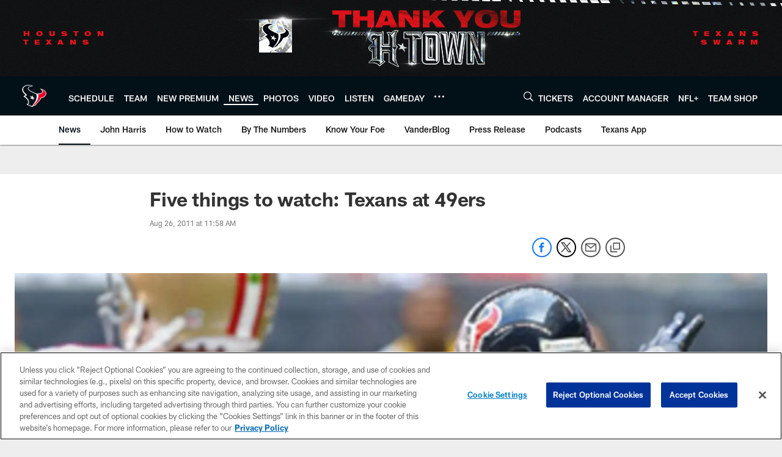

--- FILE ---
content_type: text/html; charset=utf-8
request_url: https://www.google.com/recaptcha/api2/aframe
body_size: 268
content:
<!DOCTYPE HTML><html><head><meta http-equiv="content-type" content="text/html; charset=UTF-8"></head><body><script nonce="pBaUOg1uuuQPApjSLVZXRQ">/** Anti-fraud and anti-abuse applications only. See google.com/recaptcha */ try{var clients={'sodar':'https://pagead2.googlesyndication.com/pagead/sodar?'};window.addEventListener("message",function(a){try{if(a.source===window.parent){var b=JSON.parse(a.data);var c=clients[b['id']];if(c){var d=document.createElement('img');d.src=c+b['params']+'&rc='+(localStorage.getItem("rc::a")?sessionStorage.getItem("rc::b"):"");window.document.body.appendChild(d);sessionStorage.setItem("rc::e",parseInt(sessionStorage.getItem("rc::e")||0)+1);localStorage.setItem("rc::h",'1769008857763');}}}catch(b){}});window.parent.postMessage("_grecaptcha_ready", "*");}catch(b){}</script></body></html>

--- FILE ---
content_type: text/javascript; charset=utf-8
request_url: https://auth-id.houstontexans.com/accounts.webSdkBootstrap?apiKey=4_ziXn-UjSWKpxaaxI8MHTcw&pageURL=https%3A%2F%2Fwww.houstontexans.com%2Fnews%2Ffive-things-to-watch-texans-at-49ers-5601934&sdk=js_latest&sdkBuild=18435&format=json
body_size: 428
content:
{
  "callId": "019be124f4d57596993408855d60f09c",
  "errorCode": 0,
  "apiVersion": 2,
  "statusCode": 200,
  "statusReason": "OK",
  "time": "2026-01-21T15:20:54.245Z",
  "hasGmid": "ver4"
}